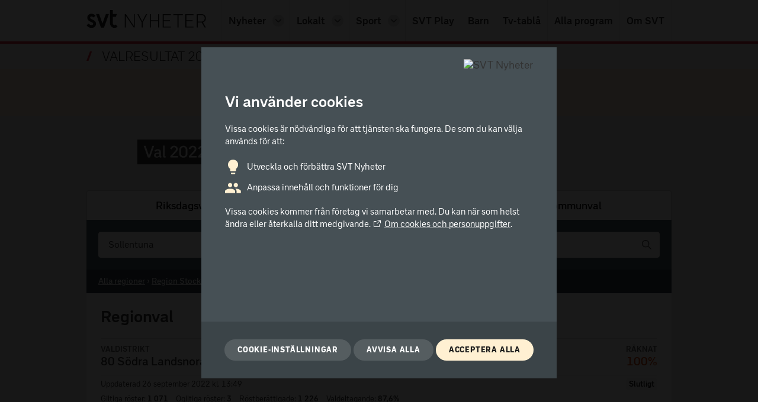

--- FILE ---
content_type: image/svg+xml
request_url: https://valresultat.svt.se/2022/assets/inkomst-2e6400dc072b8d0818f1.svg
body_size: 205
content:
<svg viewBox="8 6 80 85" fill="none"
    xmlns="http://www.w3.org/2000/svg">
    <path d="M8 32.21C8 30.1174 9.61283 28.3785 11.6995 28.2213L76.6995 23.324C79.0204 23.1491 81 24.9852 81 27.3127V80C81 82.2091 79.2091 84 77 84H12C9.79086 84 8 82.2091 8 80V32.21Z" fill="#64605A"/>
    <rect x="39.4775" y="77.1945" width="40.6168" height="60.0338" rx="4" transform="rotate(-140.803 39.4775 77.1945)" fill="#FF6D30"/>
    <rect x="26.7959" y="55.5063" width="8.5994" height="51.2405" transform="rotate(-140.803 26.7959 55.5063)" fill="#9C2E01"/>
    <rect opacity="0.5" x="39.0811" y="56.954" width="5.69339" height="36.5132" rx="2" transform="rotate(-140.803 39.0811 56.954)" fill="#EBEBE6"/>
    <rect x="8" y="36" width="80" height="55" rx="4" fill="#A09B96"/>
    <path fill-rule="evenodd" clip-rule="evenodd" d="M8.12602 33H8V40H13V36H12C10.1362 36 8.57006 34.7252 8.12602 33Z" fill="#A09B96"/>
    <circle cx="76" cy="63" r="4" fill="#EBEBEB"/>
</svg>


--- FILE ---
content_type: image/svg+xml
request_url: https://valresultat.svt.se/2022/assets/zoom-out-icon-75e8fe7121a0cf4043e9.svg
body_size: 249
content:
<svg width="16px" height="16px" version="1.1" viewBox="0 0 16 16"
     xmlns="http://www.w3.org/2000/svg">
    <g fill="none" fill-rule="evenodd">
        <g fill="#1B1B1B" fill-rule="nonzero">
            <path
                d="m15.912 15.013l-0.88735 0.88735-5.0155-5.0155c-0.51441 0.43725-1.0995 0.77804-1.7554 1.0224-0.65587 0.24434-1.3567 0.36651-2.1026 0.36651-1.7233-0.02572-3.1636-0.61728-4.321-1.7747-1.1574-1.1574-1.7618-2.6106-1.8133-4.3596 0.051441-1.7233 0.65586-3.1636 1.8133-4.321 1.1574-1.1574 2.5977-1.7618 4.321-1.8133 1.749 0.051441 3.2022 0.65586 4.3596 1.8133 1.1574 1.1574 1.749 2.5977 1.7747 4.321 0 0.74589-0.12217 1.4468-0.36651 2.1026-0.24434 0.65587-0.58513 1.241-1.0224 1.7554l5.0155 5.0155zm-9.7609-3.9738c1.3889-0.02572 2.5463-0.50154 3.4722-1.4275 0.92594-0.92594 1.4018-2.0833 1.4275-3.4722-0.02572-1.3889-0.50154-2.5463-1.4275-3.4722-0.92594-0.92594-2.0833-1.4018-3.4722-1.4275-1.3889 0.02572-2.5463 0.50154-3.4722 1.4275-0.92594 0.92594-1.4018 2.0833-1.4275 3.4722 0.02572 1.3889 0.50154 2.5463 1.4275 3.4722 0.92594 0.92594 2.0833 1.4018 3.4722 1.4275z"></path>
            <rect x="2.7125" y="5.5243" width="6.9214" height="1.2627"></rect>
        </g>
    </g>
</svg>


--- FILE ---
content_type: image/svg+xml
request_url: https://valresultat.svt.se/2022/assets/arrow-icon-fd81baa54d311d2801a4.svg
body_size: -83
content:
<svg width="13" height="6" viewBox="0 0 13 6" fill="none" xmlns="http://www.w3.org/2000/svg">
  <path d="M12.336 0.773914L11.662 0.0899143L6.542 5.13391L1.334 0.0869141L0.664001 0.775914L5.52 5.49491C6.077 6.05191 6.992 6.05191 7.553 5.48991L12.336 0.773914Z" fill="#737373"/>
</svg>

--- FILE ---
content_type: image/svg+xml
request_url: https://valresultat.svt.se/2022/assets/mandate-arc-icon-81e1dc1573c28cd79f23.svg
body_size: 561
content:
<svg viewBox="0 0 178 89" version="1.1" xmlns="http://www.w3.org/2000/svg" xmlns:xlink="http://www.w3.org/1999/xlink">
  <!-- Generator: Sketch 43 (38999) - http://www.bohemiancoding.com/sketch -->
  <title>Segments circle</title>
  <desc>Created with Sketch.</desc>
  <defs></defs>
  <g id="Page-1" stroke="none" stroke-width="1" fill="none" fill-rule="evenodd">
      <g id="Artboard" transform="translate(-436.000000, -242.000000)">
          <g id="Segments-circle" transform="translate(436.000000, 242.000000)">
              <path d="M89,0 C100.692375,0 112.25125,2.302875 123.053625,6.775125 L97.510625,68.441 C94.80725,67.317375 91.925875,66.75 89,66.75 L89,0 Z" id="Segment-1" fill="#32A532"></path>
              <path d="M123.053625,6.775125 C133.856,11.247375 143.66825,17.8 151.934125,26.065875 L104.73075,73.26925 C102.6615,71.2 100.214,69.564625 97.510625,68.441 L123.053625,6.775125 Z" id="Segment-2" fill="#1E69AA"></path>
              <path d="M151.934125,26.065875 C160.2,34.33175 166.752625,44.144 171.224875,54.946375 L109.559,80.489375 C108.435375,77.786 106.8,75.3385 104.73075,73.26925 L151.934125,26.065875 Z" id="Segment-3" fill="#331D79"></path>
              <path d="M171.224875,54.946375 C175.697125,65.74875 178,77.307625 178,89 L111.25,89 C111.25,86.074125 110.682625,83.19275 109.559,80.489375 L171.224875,54.946375 Z" id="Segment-4" fill="#7DBEE1"></path>
              <path d="M0,89 C0,77.307625 2.302875,65.74875 6.775125,54.946375 L68.441,80.489375 C67.317375,83.19275 66.75,86.074125 66.75,89 L0,89 Z" id="Segment-13" fill="#911414"></path>
              <path d="M6.775125,54.946375 C11.247375,44.144 17.8,34.33175 26.065875,26.065875 L73.26925,73.26925 C71.2,75.3385 69.564625,77.786 68.441,80.489375 L6.775125,54.946375 Z" id="Segment-14" fill="#E02E3D"></path>
              <path d="M26.065875,26.065875 C34.33175,17.8 44.144,11.247375 54.946375,6.775125 L80.489375,68.441 C77.786,69.564625 75.3385,71.2 73.26925,73.26925 L26.065875,26.065875 Z" id="Segment-15" fill="#82C882"></path>
              <path d="M54.946375,6.775125 C65.74875,2.302875 77.307625,0 89,0 L89,66.75 C86.074125,66.75 83.19275,67.317375 80.489375,68.441 L54.946375,6.775125 Z" id="Segment-16" fill="#FFC346"></path>
          </g>
      </g>
  </g>
</svg>